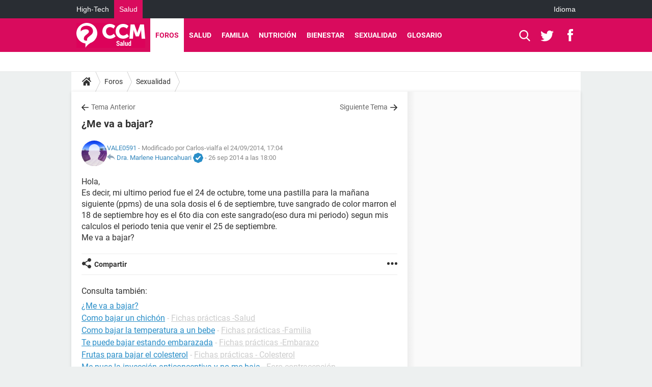

--- FILE ---
content_type: text/html; charset=UTF-8
request_url: https://salud.ccm.net/forum/affich-638513-me-va-a-bajar
body_size: 15933
content:

<!--Akamai-ESI:PAGE:setreftime=1766162904/--><!DOCTYPE html>
<!--[if IE 8 ]> <html lang="es" dir="ltr" class="no-js ie8 lt-ie9 oldie"> <![endif]-->
<!--[if IE 9 ]> <html lang="es" dir="ltr" class="no-js ie9"> <![endif]-->
<!--[if gt IE 9]><!--> <html lang="es" dir="ltr"> <!--<![endif]-->

<head prefix="og: http://ogp.me/ns# fb: http://ogp.me/ns/fb#">
    <meta charset="utf-8">
    <meta http-equiv="X-UA-Compatible" content="IE=edge,chrome=1">
    <meta name="viewport" content="width=device-width, initial-scale=1.0" />

    <style>
        :root {
            --for-color-primary: #D90B5D;
            --for-color-primary--lighten: #f42376;
            --for-color-primary--darken: #c10a53;
        }
    </style>
    
    <title>¿Me va a bajar? - Sexualidad</title>

<script>
    var dataLayer = [{"appConfig":{"subContainers":["GTM-M7SKCCH"]},"tagName1":"post-avec-ds-simili","site":"salud.ccm.net","environnement":"production","pageType/screenType":"classique","sessionType":"nonConnectee","userStatus":"Anonyme","forumTheme":"Sexualidad","QuestionRepondue":"oui","QuestionResolue":"non","NbReponses":1,"idArticle":638513,"idAuthor":7748689,"DateDebutDiscussion":"23-09-2014","level1":"forum","level2":"Sexualidad","application":"forum","pageCategory":"Sujet Forum","theme":"Sexualidad","country":"US","asnum":"16509"}];

            !function(e){"use strict";var t,n,o,r=function(){},s=Object.getOwnPropertyNames(window.console).reduce((function(e,t){return"function"==typeof console[t]&&(e[t]=r),e}),{}),a=function(){return s},i=e.console;if("object"==typeof e.JSON&&"function"==typeof e.JSON.parse&&"object"==typeof e.console&&"function"==typeof Object.keys){var c={available:["others.catch","others.show"],broadcasted:[]},u={available:["others.catch","others.show"]},d=(t=/^\s+(.*)\s+$/g,n=function(e){return Math.pow(9,e)},o=function(e){return parseInt((e.charCodeAt()<<9)%242)},{get:function(e){e=e.replace(t,"$1");for(var r=[0,0,0],s=0,a=0;s<e.length;s++)a=parseInt(s/r.length),r[s%3]+=parseInt(o(e[s])/n(a));for(s=0;s<r.length;s++)r[s]>255&&(r[s]=255);return r},toRGB:function(e){return"rgb("+e.join(",")+")"},visible:function(e){return e[0]>220||e[1]>220||e[2]>220?[0,0,0]:[255,255,255]}});e.getConsole=function(e){if("string"!=typeof e)throw"getConsole need a tag name (string)";var t=e.split(".");if(function(e){var t,n=e.split(".")[0];-1===c.available.indexOf(n)&&(c.available.push(n),(t=document.createEvent("CustomEvent")).initCustomEvent("getConsole.tag.available",0,0,n),document.dispatchEvent(t)),-1===u.available.indexOf(e)&&(u.available.push(e),(t=document.createEvent("CustomEvent")).initCustomEvent("getConsole.fulltag.available",0,0,n),document.dispatchEvent(t))}(e=t[0]),-1!==c.broadcasted.indexOf(e)){var n=function(e){var t=[],n=[];return e.forEach((function(e){t.push("%c "+e.name+" "),n.push("background-color:"+e.bgColor+";color:"+e.color+";border-radius:2px;")})),[t.join("")].concat(n)}(t.map((function(e){var t=d.get(e);return{name:e,color:d.toRGB(d.visible(t)),bgColor:d.toRGB(t)}}))),o=["log","warn","error","info","group","groupCollapsed","groupEnd"].reduce(((e,t)=>(e[t]=n.reduce(((e,t)=>e.bind(window.console,t)),window.console[t]),e)),{});return Object.keys(i).forEach((function(e){void 0===o[e]&&(o[e]=i[e])})),o}return a()},e.getConsole.tags=c,c.broadcasted=function(){try{var e=localStorage.getItem("getConsole");e=null===e?[]:JSON.parse(e)}catch(t){e=[]}return e}(),-1!==c.broadcasted.indexOf("others.catch")&&(e.console=e.getConsole("others.show"))}else e.getConsole=a}(window),logger={_buffer:[],log:function(){"use strict";this._buffer.push(arguments)}},function(e){"use strict";var t={domains:["hpphmfubhnbobhfs","bnb{po.betztufn","beoyt","epvcmfdmjdl","hpphmftzoejdbujpo","wjefptufq","s77ofu","ufbet","vosvmznfejb","tnbsubetfswfs","tljnsftpvsdft","{fcftupg","uumce","hpphmfbqjt","wjefpqmb{b","hpphmfbetfswjdft","fggfdujwfnfbtvsf","pvucsbjo","ubcppmb"],classes:"ufyuBe!BeCpy!qvc`411y361!qvc`411y361n!qvc`839y:1!ufyu.be!ufyuBe!Mjhbuvt!ufyu`be!ufyu`bet!ufyu.bet!ufyu.be.mjolt",event:{category:"pbt`mpbefe",action:"gbjm"}},n=e.getConsole("inObs"),o=0,r={},s=function(e,t){return t=t||1,e.split("").map((function(e){return String.fromCharCode(e.charCodeAt()+t)})).join("")},a=[];e.integrityObserver={state:{net:null,dom:null,perf:null},corrupted:0,listen:function(e){this.corrupted?e(this.state):a.push(e)},sendToListeners:function(){a.forEach(function(e){e(this.state)}.bind(this))},reportCorruption:function(){var e=function(){"undefined"!=typeof ga?ga("send",{hitType:"event",eventCategory:s(t.event.category,-1),eventAction:s(t.event.action,-1),nonInteraction:1}):setTimeout(e,100)};e()},reportListCorruption:function(){var e,t=[];for(e in this.state)this.state[e]&&t.push(e);t.length>0&&((new Image).src="https://lists.ccmbg.com/st?t="+encodeURIComponent(t.join(","))+"&d="+window.location.host.split(/\./).slice(0,-1).join("."))},reportChange:function(){this.sendToListeners(),this.reportCorruption()},init:function(){var e=function(e){return function(t){this.state[e]=t,t&&(!this.corrupted&&this.reportChange(),this.corrupted=1)}.bind(this)};!function(e){if("undefined"!=typeof MutationObserver){var n=document.createElement("div"),o=document.getElementsByTagName("html")[0],r={},a={childList:1,attributes:1,characterData:1,subtree:1},i=0,c=new MutationObserver((function(t){t.forEach((function(t){"style"===t.attributeName&&(c.disconnect(),"none"===t.target.style.display&&!e.called&&(e.called=1)&&e.call(r,1))}))})),u=new MutationObserver((function(t){t.forEach((function(t){try{if("childList"===t.type&&"HTML"===t.target.nodeName&&t.addedNodes.length&&"BODY"===t.addedNodes[0].nodeName&&!i){i=1,t.addedNodes[0].appendChild(n);var o=getComputedStyle(n);if(r=t.addedNodes[0],u.disconnect(),/Trident/.test(navigator.userAgent))return void setTimeout((function(){!e.called&&(e.called=1)&&e.call(r,0)}),50);setTimeout((function(){t.addedNodes[0].removeChild(n)}),60),c.disconnect(),e.call(t.addedNodes[0],"none"===o.getPropertyValue("display")||/url\("about:abp/.test(o.getPropertyValue("-moz-binding")))}}catch(e){}}))}));n.className=s(t.classes,-1),n.style.display="block",u.observe(o,a),c.observe(n,a)}else e.call(0,0)}(e.call(this,"dom")),function(e,a){if("undefined"!=typeof MutationObserver&&void 0!==URL.prototype){var i=document.getElementsByTagName("html")[0],c=0,u=new MutationObserver((function(i){i.forEach((function(i){try{var d,l,f,p="",g=new Date,h=function(){};if("childList"===i.type&&i.addedNodes.length&&void 0!==(d=i.addedNodes[0]).src&&("SCRIPT"===(p=d.nodeName)||"IFRAME"===p)){try{l=new URL(d.src),f=l&&l.host?l.host.split(/\./).slice(-2).shift():null}catch(e){}h=i.addedNodes[0].onerror,i.addedNodes[0].onerror=function(){try{n.warn("Missing script",d.src),!c&&f&&-1!==t.domains.indexOf(s(f))&&(new Date).getTime()-g.getTime()<1500&&(n.warn("Integrity violation on ",d.src," not observing anymore !"),u.disconnect(),c=1,e(1)),"function"==typeof h&&h.apply(this,Array.prototype.slice.call(arguments))}catch(e){}},"function"==typeof performance.getEntriesByType&&o<2&&"SCRIPT"===p&&-1!==t.domains.indexOf(s(f))&&(void 0===r[f]||"hpphmfubhnbobhfs"===s(f))&&(r[f]=1,i.addedNodes[0].addEventListener("load",(function(){-1===performance.getEntriesByType("resource").map((function(e){return e.name})).indexOf(d.src)&&2==++o&&(u.disconnect(),a(1))})))}}catch(e){}}))}));u.observe(i,{childList:1,attributes:1,characterData:1,subtree:1})}else e.call(0,0)}(e.call(this,"net"),e.call(this,"perf")),window.addEventListener("load",function(){this.reportListCorruption()}.bind(this))}},"function"==typeof Object.bind&&e.integrityObserver.init()}(window),function(e,t,n,o){"use strict";void 0===e._gtm&&(e._gtm={events:{on:[],ready:[],readyAll:[],trigger:function(e){this._trigger.push(e)},_trigger:[]},versions:{},onReady:[]}),void 0===e._gtm.versions&&(e._gtm.versions={}),e._gtm.versions.staticheader=1,e._gtm.state="loading";var r=dataLayer[0].appConfig,s=["GTM-N4SNZN"],a=r.subContainers||[],i=e.getConsole("GTM").log,c=function(e){if(void 0!==t.dispatchEvent){var n=null;"function"==typeof Event?n=new Event(e):(n=t.createEvent("Event")).initEvent(e,0,0),t.dispatchEvent(n)}},u=function(){u.state++,u.state===s.length&&(e._gtm.state="loaded",c("gtm.loaded"))},d=function(){e._gtm.state="error",c("gtm.error"),l.clearWorkspacesInfo(this)};u.state=0,s=s.concat(a),i("Loading sub containers:",a);var l={infoKey:"ccm_gtm_workspaces",workspacesInfo:{},fetchWorkspacesInfo:function(){try{this.workspacesInfo=this.getInfoFromQuerystring()||this.getInfoFromCookie()||{}}catch(e){console.error("Cannot get workspaces info.",e)}},parseWorkspacesInfo:function(e){for(var t={},n=e.split("|"),o=0;o<n.length;o++){var r=n[o].split("::");3===r.length&&(t[r[0]]={container:r[0],workspace:r[1],auth:r[2]})}return t},removeInfoFromQuerystring:function(){if(""===e.location.search)return"";for(var t=e.location.search.substring(1).split("&"),n=[],o=0;o<t.length;o++){t[o].split("=")[0]!==this.infoKey&&n.push(t[o])}return"?"+n.join("&")},generatePreviewQuery:function(e){try{var t=this.workspacesInfo[e];return t?(i("["+t.container+'] loading custom workspace "'+t.workspace+'"'),dataLayer[0].appConfig.previewWorkspaces=dataLayer[0].appConfig.previewWorkspaces||[],dataLayer[0].appConfig.previewWorkspaces.push(t),"&gtm_auth="+t.auth+"&gtm_preview="+t.workspace+"&gtm_cookies_win=x"):""}catch(t){return console.error('Cannot generate preview query for container "'+e+'"',t),""}},getInfoFromQuerystring:function(){for(var t=(e.location.search||"").substring(1).split("&"),n=0;n<t.length;n++){var o=t[n].split("=");if(decodeURIComponent(o[0])===this.infoKey)return this.parseWorkspacesInfo(decodeURIComponent(o[1]))}return null},getInfoFromCookie:function(){try{var t=e.document.cookie.match("(^|;) ?"+this.infoKey+"=([^;]*)(;|$)");if(t)return this.parseWorkspacesInfo(decodeURIComponent(t[2]))}catch(e){}return null},clearWorkspacesInfo:function(t){try{var n=t.getAttribute("data-id");if(this.workspacesInfo[n]){i('Cannot load container "'+n+'". Clearing cookie and querystring param...');var o=e.location.hostname.split("."),r=o.length;o=r>2&&"br"===o[r-1]&&"com"===o[r-2]?o.slice(-3).join("."):o.slice(-2).join("."),document.cookie=this.infoKey+"=; domain= "+o+"; path=/; expires=Thu, 01 Jan 1970 00:00:01 GMT;";var s=this.removeInfoFromQuerystring();e.location.search=s}}catch(e){console.error("Cannot clear workspaces info.",e)}}};l.fetchWorkspacesInfo();for(var f=0,p=s.length;f<p;++f){e[o]=e[o]||[],e[o].push({"gtm.start":(new Date).getTime(),event:"gtm.js"});var g=l.generatePreviewQuery(s[f]),h=t.getElementsByTagName(n)[0],m=t.createElement(n);m.async=1,m.onload=u,m.onerror=d,m.setAttribute("data-id",s[f]),m.src="https://www.googletagmanager.com/gtm.js?id="+s[f]+g,h.parentNode.insertBefore(m,h)}}(window,document,"script","dataLayer"),OAS_AD_BUFFER=[],OAS_AD=function(){OAS_AD_BUFFER.push(Array.prototype.slice.call(arguments))},function(e){"use strict";function t(t){t instanceof ErrorEvent&&e._gtm.errors.push({message:t.message,stack:t.error?t.error.stack:void 0,name:t.error?t.error.name:void 0,filename:t.filename,line:t.lineno,column:t.colno})}function n(t){t.reason instanceof Error?e._gtm.errors.push({message:t.reason.message,stack:t.reason.stack,name:t.reason.name,promise:1,filename:t.reason.filename,line:t.reason.lineno,column:t.reason.colno}):e._gtm.errors.push({message:t.reason,promise:1})}e._gtm=e._gtm||{},e._gtm.errors=[],e._gtm.errors.types=[],e._gtm.errors.types.push({type:"error",callback:t}),e.addEventListener("error",t),e._gtm.errors.types.push({type:"unhandledrejection",callback:n}),e.addEventListener("unhandledrejection",n)}(window);    

    dataLayer.push({"event":"app.config","appConfig":{"asl":{"sitepage":"\/forum","keywords":["parallaxeinfeed","sexualidad","forum-638513","forum"]}}});
</script>


    <meta name="description" content="Hola, Es decir, mi ultimo period fue el 24 de octubre, tome una pastilla para la ma&amp;ntilde;ana siguiente (ppms) de una sola dosis el 6 de septiembre, tuve sangrado de color marron  el 18 de septiembre hoy es el 6to dia con este sangrado(eso dura mi..." />
    <meta name="theme-color" content="#d90b5d" />
    <meta name="msapplication-TileColor" content="#d90b5d" />
    <meta name="msapplication-TileImage" content="https://astatic.ccmbg.com/sante-medecine.journaldesfemmes.fr_i18n/_skin/_univers/img/favicon/mstile-144x144.png?2" />
    <meta name="msapplication-config" content="https://astatic.ccmbg.com/sante-medecine.journaldesfemmes.fr_i18n/_skin/_univers/img/favicon/browserconfig.xml" />
    <meta name="twitter:card" content="summary_large_image" />
    <meta name="twitter:title" content="¿Me va a bajar?" />
    <meta name="twitter:image" content="https://astatic.ccmbg.com/sante-medecine.journaldesfemmes.fr_i18n/_skin/_univers/img/favicon/og-image-1200x630.png" />
    <meta name="referrer" content="always" />
    <meta name="googlebot" content="snippet,archive" />
    <meta name="robots" content="index, follow,max-snippet:-1, max-image-preview:large, max-video-preview:15" />
    <meta property="og:title" content="¿Me va a bajar?"/>
    <meta property="og:type" content="website"/>
    <meta property="og:url" content="https://salud.ccm.net/forum/affich-638513-me-va-a-bajar"/>
    <meta property="og:image" content="https://astatic.ccmbg.com/sante-medecine.journaldesfemmes.fr_i18n/_skin/_univers/img/favicon/og-image-1200x630.png"/>
    <meta property="twitter:url" content="https://salud.ccm.net/forum/affich-638513-me-va-a-bajar"/>
    <meta property="og:site_name" content="CCM Salud"/>
    <meta http-equiv="Content-Language" content="es"/>
    <meta property="atm" content="aHR0cHM6Ly9zYWx1ZC5jY20ubmV0L2ZvcnVtL2FmZmljaC02Mzg1MTMtbWUtdmEtYS1iYWphcg==" />
    <link rel="canonical" href="https://salud.ccm.net/forum/affich-638513-me-va-a-bajar" />
    
    <link rel="icon" href="https://astatic.ccmbg.com/sante-medecine.journaldesfemmes.fr_i18n/_skin/_univers/img/favicon/favicon-32x32.png?2" sizes="32x32" type="image/png" />
    <link rel="icon" href="https://astatic.ccmbg.com/sante-medecine.journaldesfemmes.fr_i18n/_skin/_univers/img/favicon/favicon-16x16.png?2" sizes="16x16" type="image/png" />
    <link rel="icon" href="https://astatic.ccmbg.com/sante-medecine.journaldesfemmes.fr_i18n/_skin/_univers/img/favicon/android-chrome-192x192.png?2" sizes="192x192" type="image/png" />
    <link rel="apple-touch-icon" href="https://astatic.ccmbg.com/sante-medecine.journaldesfemmes.fr_i18n/_skin/_univers/img/favicon/apple-touch-icon-57x57.png?2" sizes="57x57" />
    <link rel="apple-touch-icon" href="https://astatic.ccmbg.com/sante-medecine.journaldesfemmes.fr_i18n/_skin/_univers/img/favicon/apple-touch-icon-60x60.png?2" sizes="60x60" />
    <link rel="apple-touch-icon" href="https://astatic.ccmbg.com/sante-medecine.journaldesfemmes.fr_i18n/_skin/_univers/img/favicon/apple-touch-icon-72x72.png?2" sizes="72x72" />
    <link rel="apple-touch-icon" href="https://astatic.ccmbg.com/sante-medecine.journaldesfemmes.fr_i18n/_skin/_univers/img/favicon/apple-touch-icon-76x76.png?2" sizes="76x76" />
    <link rel="apple-touch-icon" href="https://astatic.ccmbg.com/sante-medecine.journaldesfemmes.fr_i18n/_skin/_univers/img/favicon/apple-touch-icon-114x114.png?2" sizes="114x114" />
    <link rel="apple-touch-icon" href="https://astatic.ccmbg.com/sante-medecine.journaldesfemmes.fr_i18n/_skin/_univers/img/favicon/apple-touch-icon-120x120.png?2" sizes="120x120" />
    <link rel="apple-touch-icon" href="https://astatic.ccmbg.com/sante-medecine.journaldesfemmes.fr_i18n/_skin/_univers/img/favicon/apple-touch-icon-144x144.png?2" sizes="144x144" />
    <link rel="apple-touch-icon" href="https://astatic.ccmbg.com/sante-medecine.journaldesfemmes.fr_i18n/_skin/_univers/img/favicon/apple-touch-icon-152x152.png?2" sizes="152x152" />
    <link rel="apple-touch-icon" href="https://astatic.ccmbg.com/sante-medecine.journaldesfemmes.fr_i18n/_skin/_univers/img/favicon/apple-touch-icon-180x180.png?2" sizes="180x180" />
    <link rel="preload" href="https://astatic.ccmbg.com/ccmcms_commentcamarche/dist/external/fonts/Roboto-Gfonts-Regular.woff2" crossorigin as="font" />
    <link rel="preload" href="https://astatic.ccmbg.com/ccmcms_commentcamarche/dist/external/fonts/Roboto-Gfonts-Bold.woff2" crossorigin as="font" />
        <link rel="manifest" href="https://astatic.ccmbg.com/sante-medecine.journaldesfemmes.fr_i18n/_skin/_univers/img/favicon/manifest.json"  />
    <link rel="mask-icon" href="https://astatic.ccmbg.com/sante-medecine.journaldesfemmes.fr_i18n/_skin/_univers/img/favicon/safari-pinned-tab.svg?2" color="#d90b5d" />
    
<link rel="stylesheet" media="all" href="https://astatic.ccmbg.com/www.commentcamarche.net_i18n/dist/app/css/chunks/site_sante_inter.5a1b3163ca64f1bacdc7.css" /><link rel="stylesheet" media="all" href="https://astatic.ccmbg.com/www.commentcamarche.net_i18n/dist/app/css/chunks/skin_forum.ca3f284e66398a9dd082.css" />

<script type="application/ld+json">{"@context":"https://schema.org","@type":"WebPage","breadcrumb":{"@type":"BreadcrumbList","itemListElement":[{"@type":"ListItem","position":1,"name":"Inicio","item":"https://salud.ccm.net/"},{"@type":"ListItem","position":2,"name":"Foros","item":"https://salud.ccm.net/forum/"},{"@type":"ListItem","position":3,"name":"Sexualidad","item":"https://salud.ccm.net/forum/sexualidad-11"}]},"name":"¿Me va a bajar? - Sexualidad","url":"https://salud.ccm.net/forum/affich-638513-me-va-a-bajar"}</script>
    </head>

<body class="flex-layout ntw_ccmms">
    <div class="jOverlay overlay"></div>
    <a name="top"></a>
    
    <div id="ctn_x02"><div id="ba_x02" class="ba x02"><script>OAS_AD("x02");</script></div></div>
    <div id="tt" style="display:none">
        <div id="tttop"></div>
        <div id="ttcont"></div>
        <div id="ttbot"></div>
    </div>
    <span class="tooltips" style="display:none" id="ntt"><span id="nttcont"></span><span class="arrowDown"></span></span>

    <div id="oasLayout" class="layout--flexbox">

        <img src="https://akm-static.ccmbg.com/a/aHR0cDovL3NhbHVkLmNjbS5uZXQvZm9ydW0vYWZmaWNoLTYzODUxMy1tZS12YS1hLWJhamFy/alpha.png" style="position: absolute;"><header class="ccm_header--rwd jHeader" data-cookie-prefix="">
    <div class="ccm_header__top">
      <div class="layout">
        <span data-target="jMenuBox" class="jDropBtn jDropMenuBtn ccm_header__click_trigger">
          <span>Menu</span>
          <svg viewBox="0 0 440.307 440.307" class="svg_icon svg_icon--cross">
              <g fill="#fff" class="svg_icon_g">
                  <polygon points="440.307,58.583 381.723,0 220.153,161.57 58.584,0 0,58.583 161.569,220.153 0,381.723 58.584,440.307    220.153,278.736 381.723,440.307 440.307,381.723 278.736,220.153"/>
              </g>
          </svg>
        </span>
          <a href="https://salud.ccm.net/" class="app_logo">
              <img width="113" height="41" class="ccmcss_rwd_header__logo" src="https://astatic.ccmbg.com/www.commentcamarche.net_i18n/_skin/assets/img/logos/ms--es.svg" alt="CCM Salud">
          </a>
          <nav id="jMainNav" class="ccm_header__nav jDropBox jMenuBox" role="navigation">
            <ul id="mmenu_ul_id">
                <li class="ccm_ico_home">
                <a href="https://salud.ccm.net/">
                    <span>Inicio</span>
                </a>
                <div class="ccm_submenu">
                                    </div>
            </li>
                    <li class="selected current">
                <a href="/forum/">Foros</a>
                            </li>
                        <li>
                <a href="/faq/salud-5">Salud</a>
                            </li>
                        <li>
                <a href="/faq/bebe-14">Familia</a>
                            </li>
                        <li>
                <a href="/faq/nutricion-22">Nutrici&oacute;n</a>
                            </li>
                        <li>
                <a href="/faq/deporte-y-salud-29">Bienestar</a>
                            </li>
                        <li>
                <a href="/faq/sexologia-11">Sexualidad</a>
                            </li>
                        <li>
                <a href="/faq/fichas-de-salud-47">Glosario</a>
                            </li>
            </ul>
              <p>
                <a href="https://salud.ccm.net/forum/new" class="ico--new btn--size-xl btn--size-full btn--bg-channel" id="create_new_question">Haz una pregunta</a>
              </p>
          </nav>
          <div class="ccm_header__right">
            <ul>
                <li class="ccm_header__btn_search">
                  <a href="javascript:void(0)" data-target="jSearchBox" class="jDropBtn">
                    <svg viewBox="-281 404.9 32 32" class="svg_icon svg_icon--search"><path class="svg_icon_g" d="M-280 432.1c-1.2 1.1-1.3 2.9-.2 4s2.9 1 4-.2l6.4-7.6c.7-.8 1-1.6 1-2.3 2.1 1.8 4.8 2.9 7.8 2.9 6.6 0 12-5.4 12-12s-5.4-12-12-12-12 5.4-12 12c0 3 1.1 5.7 2.9 7.8-.7 0-1.5.3-2.3 1l-7.6 6.4zm11-15.2c0-4.4 3.6-8 8-8s8 3.6 8 8-3.6 8-8 8-8-3.6-8-8z"></path></svg>
                  </a>
                </li>
            </ul>
        </div>
      </div>

    </div>

    <div class="ccm_header__search jDropBox jSearchBox">
        <form action="https://salud.ccm.net/search/index" method="get" id="jContentSearchForm" role="search">
            <fieldset>
                <legend>Buscar</legend>
                <input placeholder="Buscar" name="q" value="" type="search">
                <button type="submit" class="ccm_ico--search"></button>
            </fieldset>
        </form>
        <div class="jDropBoxOverlay ccm_header__overlay"></div>
    </div>

    <div class="ccm_header__login jDropBox jLoginBox">
    <div class="ccm_header__overlay jDropBoxOverlay"></div>
  </div>
</header>

<header role="banner" class="ccm_header ccm_header--new">
    <div class="ccm_top_bar">
    <div class="layout">
                    <div role="main" class="layout_main">
                <ul class="ccmNetwork">
                                    <li>
                        <a href="https://es.ccm.net">
                            High-Tech                        </a>
                    </li>
                                        <li class="selected">
                        <a href="/">
                            Salud                        </a>
                    </li>
                                    </ul>
            </div>
                    <div class="layout_right"><ul class="ccm_top_nav">
    <li id="language" class="ccm_usermenu_language">
        <a href="javascript:void(0);" class="ccm_usermenu_language__btn">Idioma</a>

        <div class="ccm_box_hover">
            <ul>
                                    <li>
                        <a href="https://salud.ccm.net"
                           lang="es">Español</a>
                    </li>
                                    <li>
                        <a href="https://saude.ccm.net"
                           lang="pt">Português</a>
                    </li>
                                    <li>
                        <a href="https://magazinedelledonne.it"
                           lang="it">Italiano</a>
                    </li>
                            </ul>
        </div>
    </li>
</ul>
</div>
    </div>
</div>
    <div class="ccm_middle_bar">
        <div class="layout">
            <div class="ccm_logo_ccm">
                <a href="https://salud.ccm.net/" title="CCM Salud">
                    <img width="113" height="41"
                         src="https://astatic.ccmbg.com/www.commentcamarche.net_i18n/_skin/assets/img/logos/ms--es.svg"
                         alt="CCM Salud"
                    />
                </a>
            </div>
            <div class="ccm_social_header">
                <a id="jSearchBt" href="javascript:void(0)" class="ccm_ico--search"></a>

                                     <a href="https://twitter.com/ccmsalud" target="_blank" rel="noopener noreferrer" class="ccm_ico--twitter ccm_social_header__tw">
                         <img src="https://astatic.ccmbg.com/www.commentcamarche.net_i18n/_skin/_common/img/shim.gif"
                              alt="CCM Salud / Twitter"
                              title="CCM Salud / Twitter"
                              width="1"
                              height="1" />
                     </a>
                
                                    <a href="https://www.facebook.com/CCM.Salud" target="_blank" rel="noopener noreferrer" class="ccm_ico--facebook ccm_social_header__fb">
                        <img src="https://astatic.ccmbg.com/www.commentcamarche.net_i18n/_skin/_common/img/shim.gif"
                             alt="CCM Salud / Facebook"
                             title="CCM Salud / Facebook"
                             width="1"
                             height="1" />
                    </a>
                
                
                
                <div id="jSearchForm" class="ccm_header_form">
                     <form action="https://salud.ccm.net/search/index"
                           method="get" class="headerFooter" data-inputupdate="true">
                         <fieldset>
                             <legend>Buscar</legend>
                             <input type="text"
                                    placeholder="Buscar"
                                    class="ccm_search"
                                    name="q"
                                    id="searchform_input"
                                                              >
                             <input type="hidden" value="0" name="already_focused" id="searchform_focused">
                             <input type="submit" value="OK" class="ccm_submit">
                         </fieldset>
                     </form>
                </div><!-- /ccm_header_form -->
            </div>
            <nav id="ccm_nav" role="navigation">
               <div id="ccm_scroller">
                   <div class="layout_ct">

                       <ul id="mmenu_ul_id">
        <li class="ccm_ico_home">
        <a href="https://salud.ccm.net/">
            <span>Inicio</span>
        </a>
        <div class="ccm_submenu">
                    </div>
    </li>
        <li class="selected current">
        <a href="/forum/">Foros        </a>
            </li>
            <li>
        <a href="/faq/salud-5">Salud        </a>
            </li>
            <li>
        <a href="/faq/bebe-14">Familia        </a>
            </li>
            <li>
        <a href="/faq/nutricion-22">Nutrici&oacute;n        </a>
            </li>
            <li>
        <a href="/faq/deporte-y-salud-29">Bienestar        </a>
            </li>
            <li>
        <a href="/faq/sexologia-11">Sexualidad        </a>
            </li>
            <li>
        <a href="/faq/fichas-de-salud-47">Glosario        </a>
            </li>
        </ul>
                    </div>
               </div>
                          </nav>
       </div>
   </div><!-- /ccm_middle_bar -->
</header>


        
                    <div class="app_layout_header">
                <div class="ccmcss_oas_top" data-adstrad="Publicidad">
                    
    <div id="ctn_top"><div id="ba_top" class="ba top"><script>OAS_AD("Top");</script></div></div>
                </div>

            </div>
        
        <div class="app_layout">

            <section class="app_layout_top">
    <div class="forum_breadcrumb__wrapper" id="jBreadcrumb">
    
    <nav class="cp_breadcrumb">
        <ul class="cp_breadcrumb__list">
                            <li class="cp_breadcrumb__item cp_breadcrumb__item--home">
                                <a href="https://salud.ccm.net/"
                >
                <svg xmlns="http://www.w3.org/2000/svg" viewBox="0 0 18 16" width="18" height="16" class="cp_breadcrumb__ico--home"><path fill="currentColor" d="M8.934 4.398 2.812 9.77a.163.163 0 0 1-.006.034.165.165 0 0 0-.005.034v5.439a.72.72 0 0 0 .202.51.637.637 0 0 0 .48.215H7.57v-4.35h2.726V16h4.089a.636.636 0 0 0 .479-.215.72.72 0 0 0 .202-.51V9.837a.168.168 0 0 0-.01-.068L8.934 4.4Z"/><path fill="currentColor" d="M17.876 7.402 15.43 5.247V.415a.381.381 0 0 0-.1-.273.337.337 0 0 0-.257-.106H12.93a.338.338 0 0 0-.257.106.382.382 0 0 0-.1.273v2.309L9.849.308A1.256 1.256 0 0 0 9 0c-.327 0-.61.103-.848.308L.124 7.402a.351.351 0 0 0-.123.255.4.4 0 0 0 .078.278l.693.876c.06.071.137.115.234.13.09.009.179-.02.268-.082L9 2.025l7.726 6.834c.06.055.138.082.235.082h.033a.375.375 0 0 0 .235-.13l.692-.876a.4.4 0 0 0 .078-.279.352.352 0 0 0-.123-.254Z"/></svg>
                </a>
    
                </li>
                            <li class="cp_breadcrumb__item">
                                <a href="https://salud.ccm.net/forum/"
                >
                Foros
                </a>
    
                </li>
                            <li class="cp_breadcrumb__item">
                                <a href="https://salud.ccm.net/forum/sexualidad-11"
                >
                Sexualidad
                </a>
    
                </li>
                    </ul>
    </nav>

    </div>
</section>
                        
            <div class="app_layout_ct">
                <div class="app_layout_ct__1">
                                        <div class="app_layout_ct__2">
                                                <div role="main" class="app_layout_main">
                            <div id="InfMsgDiv">
    </div>
<div id="ctn_638513">

    <div class=" jStickyHeightContent">
    
    <div id="content_ctn" class="ccm_forum_ctn">
    <div id="topic_question" class="for_topic_wrapper">
                <div class="for_topic" id="quesfullctn">
            <div class="topic_nav">
            <a href="/forum/affich-638512-habra-embarazo" class="topic_nav__prev ico--prev" title="habrá embarazo">Tema Anterior</a>
                <a href="/forum/affich-638520-por-favor-nocesito-una-respuesta" class="topic_nav__next ico--next" title="por favor nocesito una respuesta">Siguiente Tema</a>
    </div>    <header class="for_topic__title " id="question">
        <script type="application/ld+json">{"@context":"https:\/\/schema.org","@type":"QAPage","url":"https:\/\/salud.ccm.net\/forum\/affich-638513-me-va-a-bajar","mainEntity":{"@type":"Question","author":{"@type":"Person","name":"VALE0591","url":"https:\/\/salud.ccm.net\/profile\/user\/VALE0591"},"name":"¿Me va a bajar? ","text":"Hola, \r\nEs decir, mi ultimo period fue el 24 de octubre, tome una pastilla para la mañana siguiente (ppms) de una sola dosis el 6 de septiembre, tuve sangrado de color marron  el 18 de septiembre hoy es el 6to dia con este sangrado(eso dura mi periodo) segun mis calculos el periodo tenia que venir el 25 de septiembre.\r\nMe va a bajar?","upvoteCount":0,"dateCreated":"2014-09-23T20:27:15+02:00","answerCount":1,"suggestedAnswer":[{"@type":"Answer","author":{"@type":"Person","name":"marlene-ines","url":"https:\/\/salud.ccm.net\/profile\/user\/marlene-ines"},"dateCreated":"2014-09-26T18:00:59+02:00","text":"Nadie puede saber esto, menos ahora que has tomado el postday y has creado irregularidad.","url":"https:\/\/salud.ccm.net\/forum\/affich-638513-me-va-a-bajar#1","upvoteCount":0}]}}</script>        <a name="0"></a>
        <a name="p638513"></a>

        <h1 id="qtitle" >¿Me va a bajar?</h1>

        <div class="topic_tags">

            <ul class="topic_tags__list">
                    </ul>
    
    </div>        <div class="for_topic__infos">
                <span class="for_actions">
            </span>
    <div class="forum_avatar_placeholder">    
    <figure class="ccm_avatar_anon_18 ccm_avatar_figure">
            </figure>
    </div>
            <div class="for_datas">
                    
<span class="ccm_member">
        
            <span class=" generated-token jTokenGenerator" data-token="L3Byb2ZpbGUvdXNlci9WQUxFMDU5MQ==" >        VALE0591
    </span>
        <span class="ccm_member__tooltips">
                    <span class="ccm_member__attr">Mensajes enviados</span>
            <span class="ccm_member__value">
                
            <span class=" generated-token jTokenGenerator" data-token="L2ZvcnVtL3MvbS9WQUxFMDU5MQ==" >3</span>
                </span>
                            <span class="ccm_member__attr">Fecha de inscripción</span>
            <span class="ccm_member__value">viernes, 19 de septiembre de 2014</span>
                            <span class="ccm_member__attr">Estatus</span>
            <span class="ccm_member__value">Miembro</span>
                            <span class="ccm_member__attr">Última intervención</span>
            <span class="ccm_member__value">martes, 23 de septiembre de 2014</span>
            </span>
</span>
                -
                            Modificado por Carlos-vialfa el 24/09/2014, 17:04
                        <br>
                    <span class="ccm_ico--reply" title="&Uacute;ltima respuesta: "></span>
                            
<span class="ccm_member">
        
            <span class=" generated-token jTokenGenerator" data-token="L3Byb2ZpbGUvdXNlci9tYXJsZW5lLWluZXM=" >        Dra. Marlene Huancahuari
    </span>
        <span class="ccm_member__tooltips">
                    <span class="ccm_member__attr">Mensajes enviados</span>
            <span class="ccm_member__value">
                
            <span class=" generated-token jTokenGenerator" data-token="L2ZvcnVtL3MvbS9tYXJsZW5lLWluZXM=" >111629</span>
                </span>
                            <span class="ccm_member__attr">Fecha de inscripción</span>
            <span class="ccm_member__value">miércoles,  3 de agosto de 2011</span>
                            <span class="ccm_member__attr">Estatus</span>
            <span class="ccm_member__value">Miembro</span>
                            <span class="ccm_member__attr">Última intervención</span>
            <span class="ccm_member__value">lunes, 25 de noviembre de 2019</span>
            </span>
</span>
        <a href="/contents/1716-como-tener-una-cuenta-verificada-en-ccm" class="ico--expeert" title="Experto verificado"></a>
                    -
                    <a href="/forum/affich-638513-me-va-a-bajar#1" class="for_datas__time">26 sep 2014 a las 18:00</a>
                                </div>
        </div>
    </header>
        <div class="jQdispctn for_topic__question typo_content"  style="max-height:245px;overflow:hidden">
        Hola, 
<br />Es decir, mi ultimo period fue el 24 de octubre, tome una pastilla para la mañana siguiente (ppms) de una sola dosis el 6 de septiembre, tuve sangrado de color marron  el 18 de septiembre hoy es el 6to dia con este sangrado(eso dura mi periodo) segun mis calculos el periodo tenia que venir el 25 de septiembre.
<br />Me va a bajar?            <div style="display: none" class="jQShowMoreWrapper for_topic__question__more">
                <button class="ico--chevron-down btn--border jQShowMoreBtn">
                    Ver más                </button>
            </div>
                </div>
    <footer class="for_buttons_bar jFooterButtonBar jBreakingNewsTriggerDisplay">
        


<div class="dropdown dropdown--share">
    <button type="button"
            class="ico--share dropdown__btn btn jNoNativeShareFunction"
            data-url="https://salud.ccm.net/forum/affich-638513-me-va-a-bajar"
            data-title="¿Me va a bajar?"
            data-text="¿Me va a bajar?"
    >Compartir</button>

    <!-- desktop -->
    <ul role="menu" class="dropdown__menu jDropDownSharing" style="display:none;">
        <li>
            <a class="ico--x-twitter" target="_blank"
                href="https://twitter.com/share?url=https://salud.ccm.net/forum/affich-638513-me-va-a-bajar"
                data-ga-event-click-category="Forum"
                data-ga-event-click-action="Share"
                data-ga-event-click-value="638513"
                data-ga-event-click-label="Twitter">
            </a>
        </li>
        <li>
            <a class="ico--facebook" target="_blank"
                href="https://www.facebook.com/sharer.php?u=https://salud.ccm.net/forum/affich-638513-me-va-a-bajar"
                data-ga-event-click-category="Forum"
                data-ga-event-click-action="Share"
                data-ga-event-click-value="638513"
                data-ga-event-click-label="Facebook">
            </a>
        </li>
        <li>
            <a class="ico--mail"
                href="mailto:?subject=%C2%BFMe%20va%20a%20bajar%3F&body=https%3A%2F%2Fsalud.ccm.net%2Fforum%2Faffich-638513-me-va-a-bajar"
                data-ga-event-click-category="Forum"
                data-ga-event-click-action="Share"
                data-ga-event-click-value="638513"
                data-ga-event-click-label="Mail">
            </a>
        </li>
        <li class="copy-link">
            <button
                class="ico--copy-link copy-link__label jCopyLinkCheckbox"
                data-link="https://salud.ccm.net/forum/affich-638513-me-va-a-bajar"
                data-shared-label="¡Copiado!"
                data-ga-event-click-category="Forum"
                data-ga-event-click-action="Share"
                data-ga-event-click-value="638513"
                data-ga-event-click-label="Copy">Copiar
            </button>
        </li>
    </ul>
</div>
            <div class="dropdown">
                <button type="button" class="ico--more dropdown__btn btn jDropDownContainer"
                        data-ga-event-click-category="Forum"
                        data-ga-event-click-action="Click"
                        data-ga-event-click-label="Click_3marks"></button>
                <ul role="menu" class="dropdown__menu jDropDownElement" style="display: none;">
                    <li><button 
                    data-ga-event-click-category="Forum" 
                    data-ga-event-click-action="Click" 
                    data-ga-event-click-label="Click_signal"
                    title="Denunciar" data-msgid="638513" class="ico--warning btn jOpenSignalPopup">Denunciar</button></li>                </ul>
            </div>
            </footer>
    <div id="jTopicMobileActionBarOffsetStart"></div>
    <aside class="topic_mobile-action-bar" id="jTopicMobileActionBar">
        


<div class="dropdown dropdown--share">
    <button type="button"
            class="ico--share dropdown__btn button--empty jNoNativeShareFunction"
            data-url="https://salud.ccm.net/forum/affich-638513-me-va-a-bajar"
            data-title="¿Me va a bajar?"
            data-text="¿Me va a bajar?"
    >Compartir</button>

    <!-- desktop -->
    <ul role="menu" class="dropdown__menu jDropDownSharing" style="display:none;">
        <li>
            <a class="ico--x-twitter" target="_blank"
                href="https://twitter.com/share?url=https://salud.ccm.net/forum/affich-638513-me-va-a-bajar"
                data-ga-event-click-category="Forum"
                data-ga-event-click-action="Share"
                data-ga-event-click-value="638513"
                data-ga-event-click-label="Twitter">
            </a>
        </li>
        <li>
            <a class="ico--facebook" target="_blank"
                href="https://www.facebook.com/sharer.php?u=https://salud.ccm.net/forum/affich-638513-me-va-a-bajar"
                data-ga-event-click-category="Forum"
                data-ga-event-click-action="Share"
                data-ga-event-click-value="638513"
                data-ga-event-click-label="Facebook">
            </a>
        </li>
        <li>
            <a class="ico--mail"
                href="mailto:?subject=%C2%BFMe%20va%20a%20bajar%3F&body=https%3A%2F%2Fsalud.ccm.net%2Fforum%2Faffich-638513-me-va-a-bajar"
                data-ga-event-click-category="Forum"
                data-ga-event-click-action="Share"
                data-ga-event-click-value="638513"
                data-ga-event-click-label="Mail">
            </a>
        </li>
        <li class="copy-link">
            <button
                class="ico--copy-link copy-link__label jCopyLinkCheckbox"
                data-link="https://salud.ccm.net/forum/affich-638513-me-va-a-bajar"
                data-shared-label="¡Copiado!"
                data-ga-event-click-category="Forum"
                data-ga-event-click-action="Share"
                data-ga-event-click-value="638513"
                data-ga-event-click-label="Copy">Copiar
            </button>
        </li>
    </ul>
</div>
    </aside>
            </div>
            </div>
    <div id="simili" class="simili_wrapper">
    <a name="simili"></a>
    <div class="hidelast">
        <span class="simili_wrapper__title">Consulta también: </span>        <ul>
            <li>
                    
            <span class="similiSearch ftBlue ftUnderline generated-token jTokenGenerator" data-token="aHR0cHM6Ly9zYWx1ZC5jY20ubmV0L3MvJTI1QzIlMjVCRk1lK3ZhK2ErYmFqYXIlMjUzRj9xbGMjaz1iYjRjNWY1NTI1NzQ1MjA0YzliYmFiNGVjYWI2NGI5OA==" >&iquest;Me va a bajar?</span>
    
                            </li>
                            <li>
                       
            <a class="ftUnderline ftBlue" href="https://salud.ccm.net/faq/32600-como-quitar-chichones" >Como bajar un chich&oacute;n</a>
                        <span class="ftGrey3 simili_section"> - <a href="https://salud.ccm.net/faq/salud-5">Fichas prácticas -Salud</a> </span>
                </li>
                               <li>
                       
            <a class="ftUnderline ftBlue" href="https://salud.ccm.net/faq/33443-como-bajar-la-fiebre-a-un-bebe" >Como bajar la temperatura a un bebe</a>
                        <span class="ftGrey3 simili_section"> - <a href="https://salud.ccm.net/faq/familia-14">Fichas prácticas -Familia</a> </span>
                </li>
                               <li>
                       
            <a class="ftUnderline ftBlue" href="https://salud.ccm.net/faq/28425-me-puede-venir-la-regla-estando-embarazada" >Te puede bajar estando embarazada</a>
                        <span class="ftGrey3 simili_section"> - <a href="https://salud.ccm.net/faq/embarazo-9">Fichas prácticas -Embarazo</a> </span>
                </li>
                               <li>
                       
            <a class="ftUnderline ftBlue" href="https://salud.ccm.net/contents/156-fruta-para-bajar-el-colesterol" >Frutas para bajar el colesterol</a>
                        <span class="ftGrey3 simili_section"> - <a href="https://salud.ccm.net/contents/colesterol-3248047590">Fichas prácticas - Colesterol</a> </span>
                </li>
                               <li>
                       
            <a class="ftUnderline ftBlue" href="https://salud.ccm.net/forum/affich-83953-me-puse-la-inyeccion-anticonceptiva-y-no-me-baja" >Me puse la inyecci&oacute;n anticonceptiva y no me baja</a>
                        <span class="ftGrey3 simili_section"> - <a href="https://salud.ccm.net/forum/contracepcion-17">Foro contracepci&oacute;n</a> </span>
                </li>
                       </ul>
    </div>
</div>

    <div id="ctn_infeed"><div id="ba_infeed" class="ba infeed"><script>OAS_AD("Infeed");</script></div></div>
        <a name="replieslist" class="jAddReplies"></a>
        <header class="for_answer_header">
                <h2>1 respuesta</h2>
        </header>
        
    <div id="answers" class="for_answer " >

            <div class="for_answer__item " id="a640211"
        >
        <a name="p640211"></a>
        <a name="1"></a>
        <div class="for_answer__navigation">
                        <a href="#1" class="jGoAnchor" title="Mensaje actuel">Respuesta 1 / 1</a>
        </div>

        
                        <a name="dernier"></a>
                    <div id="d640211" class="for_answer__item__ct">
                <header>
        <div class="for_actions">
                    </div>
        
            <span class=" generated-token jTokenGenerator" data-token="L3Byb2ZpbGUvdXNlci9tYXJsZW5lLWluZXM=" ><div class="forum_avatar_placeholder">    
    <figure class="ccm_avatar_figure">
                <img src="https://img-17.ccm2.net/DebLLMS5_ARaPhhDPZvhs3BHcr4=/100x100/617c1d743267482faf36057f5e091104/auth-avatar/5bd17c3ace298" class="jAvatarImage" alt="">
            </figure>
    </div>
</span>
            <div class="for_datas">
                    
<span class="ccm_member">
        
            <span class=" generated-token jTokenGenerator" data-token="L3Byb2ZpbGUvdXNlci9tYXJsZW5lLWluZXM=" >        Dra. Marlene Huancahuari
    </span>
        <span class="ccm_member__tooltips">
                    <span class="ccm_member__attr">Mensajes enviados</span>
            <span class="ccm_member__value">
                
            <span class=" generated-token jTokenGenerator" data-token="L2ZvcnVtL3MvbS9tYXJsZW5lLWluZXM=" >111629</span>
                </span>
                            <span class="ccm_member__attr">Fecha de inscripción</span>
            <span class="ccm_member__value">miércoles,  3 de agosto de 2011</span>
                            <span class="ccm_member__attr">Estatus</span>
            <span class="ccm_member__value">Miembro</span>
                            <span class="ccm_member__attr">Última intervención</span>
            <span class="ccm_member__value">lunes, 25 de noviembre de 2019</span>
            </span>
</span>
        <a href="/contents/1716-como-tener-una-cuenta-verificada-en-ccm" class="ico--expeert" title="Experto verificado"></a>
            
            <span class=" generated-token jTokenGenerator" data-token="L3Byb2ZpbGUvdXNlci9tYXJsZW5lLWluZXM/dGFiPXRoYW5rcw==" >        <span class="thanks_tag" title="29005 usuarios han votado por una respuesta de Dra. Marlene Huancahuari">29.005</span>
    </span>
    
                    <br>
                    <a href="https://salud.ccm.net/forum/affich-638513-me-va-a-bajar#1" class="for_datas__time">26 sep 2014 a las 18:00</a>
                        </div>
    </header>

    <div class="for_answer__content" >
                        <span class="typo_content">

                    Nadie puede saber esto, menos ahora que has tomado el postday y has creado irregularidad.
                </span>
                </div>
            </div>
                <div class="for_answer__comments" id="comments_640211">
                    </div>
        <div class="jReplyContainer dontPrint">
    <form action="" method="post">
        <fieldset>
            <input type="hidden" actid="shcmtfrm" />
        </fieldset>
    </form>
    <div id="g640211" class="jForumEditor" style="display:none;"></div>
</div>    </div>
        </div>
    <footer class="for_buttons_bar for_buttons_bar--footer jReplyDisplayBtnBar">
    
    
</footer>

<div class="for_similar_themes">
    <h3 class="for_similar_themes__title">Discusiones similares</h3>
                                                    <div class="for_similar_themes__item">
                <a
                    href="https://salud.ccm.net/forum/affich-1557896-me-inyecte-nomestrol-y-no-me-ha-bajado-la-regla"
                    data-ga-event-click-category="Forum"
                    data-ga-event-click-action="Click"
                    data-ga-event-click-label="Click_Display_topic_same_theme_simili"
                                                                                                        title="Nomestrol para bajar la regla"
                                                                                                                                                                                                                                                                                                        >
                    <span class="for_similar_themes__subtitle">Me inyecte nomestrol y no me ha bajado la regla</span>
                    <header class="for_similar_themes__header">
                        <div class="forum_avatar_placeholder">    
    <figure class="ccm_avatar_anon_13 ccm_avatar_figure">
            </figure>
    </div>

                        <div class="for_datas">
                                                                                    <span>Annabel</span> - <time>16 mar 2019 a las 01:10</time> <br>
                            <span class="ccm_ico--reply"></span>
                                                                                    <span>Jennifer</span> - <time>14 feb 2023 a las 11:15</time>
                        </div>
                    </header>
                    <p class="jInsertTopic for_similar_themes__content" id="1557896"></p>
                    <footer class="for_similar_themes__footer">
                        <span class="for_similar_themes__link">8 respuestas</span>
                    </footer>
                </a>
            </div>
                                                        <div class="for_similar_themes__item">
                <a
                    href="https://salud.ccm.net/forum/affich-1250488-como-puedo-bajar-mi-estatura"
                    data-ga-event-click-category="Forum"
                    data-ga-event-click-action="Click"
                    data-ga-event-click-label="Click_Display_topic_same_theme_simili"
                                                                                                                                                            title="Como bajar de estatura"
                                                                                                                                                                                                                                                    >
                    <span class="for_similar_themes__subtitle">Cómo puedo bajar mi estatura</span>
                    <header class="for_similar_themes__header">
                        <div class="forum_avatar_placeholder">    
    <figure class="ccm_avatar_anon_20 ccm_avatar_figure">
            </figure>
    </div>

                        <div class="for_datas">
                                                                                    <span>Valent12</span> - <time>30 mar 2017 a las 03:14</time> <br>
                            <span class="ccm_ico--reply"></span>
                                                                                    <span>Edgar</span> - <time>25 sep 2022 a las 05:18</time>
                        </div>
                    </header>
                    <p class="jInsertTopic for_similar_themes__content" id="1250488"></p>
                    <footer class="for_similar_themes__footer">
                        <span class="for_similar_themes__link">280 respuestas</span>
                    </footer>
                </a>
            </div>
                                                        <div class="for_similar_themes__item">
                <a
                    href="https://salud.ccm.net/forum/affich-1823016-me-inyecte-nomestrol-y-me-bajo-el-mismo-dia"
                    data-ga-event-click-category="Forum"
                    data-ga-event-click-action="Click"
                    data-ga-event-click-label="Click_Display_topic_same_theme_simili"
                                                                                                                                                                                                                title="Me inyecte nomestrol y me bajo el mismo dia"
                                                                                                                                                                                                >
                    <span class="for_similar_themes__subtitle">Me inyecte nomestrol y me bajo el mismo dia</span>
                    <header class="for_similar_themes__header">
                        <div class="forum_avatar_placeholder">    
    <figure class="ccm_avatar_anon_1 ccm_avatar_figure">
            </figure>
    </div>

                        <div class="for_datas">
                                                                                    <span>vcanasb</span> - <time>17 oct 2023 a las 06:00</time> <br>
                            <span class="ccm_ico--reply"></span>
                                                                                    <span>vcanasb</span> - <time>17 oct 2023 a las 06:00</time>
                        </div>
                    </header>
                    <p class="jInsertTopic for_similar_themes__content" id="1823016"></p>
                    <footer class="for_similar_themes__footer">
                        <span class="for_similar_themes__link">0 respuestas</span>
                    </footer>
                </a>
            </div>
                                                        <div class="for_similar_themes__item">
                <a
                    href="https://salud.ccm.net/forum/affich-219963-inyeccion-para-bajar-regla-afecta-mi-embarazo"
                    data-ga-event-click-category="Forum"
                    data-ga-event-click-action="Click"
                    data-ga-event-click-label="Click_Display_topic_same_theme_simili"
                                                                                                                                                                                                                                                                    title="Inyección para bajar regla afecta mi embarazo"
                                                                                                                                            >
                    <span class="for_similar_themes__subtitle">Inyección para bajar regla afecta mi embarazo</span>
                    <header class="for_similar_themes__header">
                        <div class="forum_avatar_placeholder">    
    <figure class="ccm_avatar_anon_23 ccm_avatar_figure">
            </figure>
    </div>

                        <div class="for_datas">
                                                                                    <span>alis</span> - <time>26 jun 2012 a las 19:09</time> <br>
                            <span class="ccm_ico--reply"></span>
                                                                                    <span>Caraleya</span> - <time>15 may 2020 a las 01:23</time>
                        </div>
                    </header>
                    <p class="jInsertTopic for_similar_themes__content" id="219963"></p>
                    <footer class="for_similar_themes__footer">
                        <span class="for_similar_themes__link">23 respuestas</span>
                    </footer>
                </a>
            </div>
                                                        <div class="for_similar_themes__item">
                <a
                    href="https://salud.ccm.net/forum/affich-1570625-se-puede-bajar-de-estatura"
                    data-ga-event-click-category="Forum"
                    data-ga-event-click-action="Click"
                    data-ga-event-click-label="Click_Display_topic_same_theme_simili"
                                                                                                                                                                                                                                                                                                                        title="¿Se puede bajar de estatura?"
                                                                                        >
                    <span class="for_similar_themes__subtitle">¿Se puede bajar de estatura?</span>
                    <header class="for_similar_themes__header">
                        <div class="forum_avatar_placeholder">    
    <figure class="ccm_avatar_anon_6 ccm_avatar_figure">
            </figure>
    </div>

                        <div class="for_datas">
                                                                                    <span>Elizabell</span> - <time>21 abr 2019 a las 02:03</time> <br>
                            <span class="ccm_ico--reply"></span>
                                                                                    <span>lusmila</span> - <time>19 nov 2020 a las 22:23</time>
                        </div>
                    </header>
                    <p class="jInsertTopic for_similar_themes__content" id="1570625"></p>
                    <footer class="for_similar_themes__footer">
                        <span class="for_similar_themes__link">5 respuestas</span>
                    </footer>
                </a>
            </div>
            
    <script type="application/x-mostsimilartags" class="jDataToInsert">
        [1557896,1250488,1823016,219963,1570625]
    </script>
    <script src="https://astatic.ccmbg.com/www.commentcamarche.net_i18n/dist/app/js/chunks/delayedMostsimilartags.ad2ac126fab779bca1bf.js?3" type="text/javascript" crossorigin="anonymous"></script>
</div>
</div>

    </div>
    <div id="jTopicMobileActionBarOffsetEnd"></div>
    



    <div class="noTargetBlank ad_wrapper jATColMiddle jAP1" ></div>



    <div class="ccm_pugoo__sponso">
        <ins class="adsbygoogle sfadslot_1"
             style="display:inline-block;"
                
            data-language="es"
            data-ad-client="pub-3295671961621260"
            data-ad-slot="9304159522"
        >
        </ins>
    </div>

</div>
                        </div>
                    </div>
                </div>

                <div class="app_layout_right jLayoutRight">
            <div class="sticky-wrapper" id="jSidebarSticky">

            <div id="sticky1" class="sticky-zone">
                <div class="sticky-element">
                    
<div class="ad_right noTargetBlank">
    <div id="ctn_right"><div id="ba_right" class="ba "><script>OAS_AD("Right");</script></div></div>
</div>

                </div>
            </div>
            <div id="sticky2" class="sticky-zone">
                <div class="sticky-element">
                    
<div class="ad_right noTargetBlank">
    <div id="ctn_position2"><div id="ba_position2" class="ba position2"><script>OAS_AD("Position2");</script></div></div>
</div>
                </div>
            </div>
            <div id="sticky3" class="sticky-zone">
                <div class="sticky-element">
                    
<div class="ad_right noTargetBlank">
    <div id="ctn_position1"><div id="ba_position1" class="ba position1"><script>OAS_AD("Position1");</script></div></div>
</div>
                </div>
            </div>
        </div>
        



    <div class="noTargetBlank ad_wrapper jATColRight jAP1" ></div>

</div>

                <div class="newLoading" style="display:none">
                    <div class="loaderNew"></div>
                </div>
            </div>

            <div id="jGoTop" class="ccm_go_top">
    <a href="#top"></a>
</div>

        </div>

        <footer role="contentinfo" class="ccmcss_footer ccmcss_footer--dark">
    <div class="layout">
        <ul class="toolLinks">
                        <li><a href="/contents/1637-quienes-somos">Equipo</a></li>
                        <li><a href="/contents/ccmguide/cgu-conditions-generales.php3">Condiciones de uso</a></li>
                        <li><a href="/contents/678-tratamiento-de-datos-personales-ccm">Política de privacidad</a></li>
                        <li><a href="https://salud.ccm.net/contact/">Contacto</a></li>
                        <li><a href="/contents/150-ccm-salud-aviso-legal">Aviso legal</a></li>
                    </ul>

        <div class="logo">
            <a title="CCM Benchmark Group" href="https://www.ccmbenchmark.com/" target="_blank">
                <img src="https://astatic.ccmbg.com/www.commentcamarche.net_i18n/_skin/assets/img/footer/logo-groupe.svg" alt="CCM Benchmark Group" height="49" width="212" loading="lazy">
            </a>
        </div>
                <p class="foot_links">
                    </p>
    </div>
</footer>
    <div class="ccm_moderation" id="modo_div_new" style="display: none;"></div>
    <script type="application/x-microTemplate" id="template_ba_native_atf">
    <aside class="app_edito_na app_edito_na--above" data-sponsor="${sponsoredBy}" id="${id}">
        <span class="adchoice_ctn"></span>
        <a href="${link}" target="_blank" rel="noopener noreferrer">
            <h4 class="app_edito_title_2">${title}</h4>
            <button class="app_edito_btn">${cta}</button>
        </a>
    </aside>
</script>

<script type="application/x-microTemplate" id="template_ba_native_mtf">
    <aside class="app_edito_na app_edito_na--inside" data-sponsor="${sponsoredBy}" id="${id}">
        <span class="adchoice_ctn"></span>
        <a href="${link}" target="_blank" rel="noopener noreferrer">
            <span class="app_edito_na__img" style="background-image:url('${image}')"></span>
            <div>
                <h4 class="app_edito_title_2">${title}</h4>
                <p>
                    ${description}
                </p>
                <button class="app_edito_btn">${cta}</button>
            </div>
        </a>
    </aside>
</script>

<script type="application/x-microTemplate" id="template_ba_native_btf">
    <aside class="app_edito_na app_edito_na--inside" data-sponsor="${sponsoredBy}" id="${id}">
        <span class="adchoice_ctn"></span>
        <a href="${link}" target="_blank" rel="noopener noreferrer">
            <span class="app_edito_na__img" style="background-image:url('${image}')"></span>
            <div>
                <h4 class="app_edito_title_2">${title}</h4>
                <p>
                    ${description}
                </p>
                <button class="app_edito_btn">${cta}</button>
            </div>
        </a>
    </aside>
</script>
<script type="text/javascript"> $data = {"app":{"domain":"salud.ccm.net","recaptchaHard":1,"autoSuggestTitle":"Estos contenidos te pueden interesar","autoSuggestSectionType":{"user":4,"forum":1},"lang":"ES","ckeditorLang":"es","ckeditorCss":"https:\/\/astatic.ccmbg.com\/www.commentcamarche.net_i18n\/dist\/app\/css\/chunks\/cssCkeditor.ad8f2b120973fe7a6dd3.css","siteUrl":"https:\/\/salud.ccm.net","recaptcha_key":"6LdoYk4iAAAAAN-MUc31o3itJ5o7Yi3yM4i5gaA5","arboTopic":{"id":{"640211":638513},"order":{"1":638513},"page":{"640211":1},"pageorder":{"1":1},"last_id":640211},"currentCategory":{"newUrl":"https:\/\/salud.ccm.net\/forum\/sexualidad-11\/new"},"ccmBoxes":{"topic":{"domId":638513,"isNew":false,"forum_id":11,"get_prms":{"s":null,"sort":"","page":"","full":false}}},"connected":false,"trusted":false,"categorySelector":{"selectAPI":"\/forum\/categorySelector\/xhr\/selected","selectMultiAPI":"\/forum\/categorySelector\/xhr\/selectedMultiLines"}},"common":{"staticHost":"https:\/\/astatic.ccmbg.com"},"services":{"fancybox":{"start":true}}};</script><script type="application/x-jet-extend" data-target="jQuery.jet.env.packager" data-priority="1" data-load="init">https://ajax.googleapis.com/ajax/libs/jquery/3.3.1/jquery.min.js</script><script src="https://ajax.googleapis.com/ajax/libs/jquery/3.3.1/jquery.min.js" crossorigin="anonymous" type="text/javascript"></script>
<script src="https://astatic.ccmbg.com/www.commentcamarche.net_i18n/dist/app/js/chunks/app.c313d075d9061b5efc39.js" crossorigin="anonymous" type="text/javascript"></script>
<script src="https://astatic.ccmbg.com/www.commentcamarche.net_i18n/dist/app/js/chunks/ckeditorCustomCCM.2f8a4c2b9c884b193bbe.js" crossorigin="anonymous" type="text/javascript"></script>
<script src="https://astatic.ccmbg.com/www.commentcamarche.net_i18n/dist/app/js/commons.4370bfc5aee8426aecab.js" crossorigin="anonymous" type="text/javascript"></script>
<script src="https://astatic.ccmbg.com/www.commentcamarche.net_i18n/dist/app/js/chunks/start.9b5c3dfafc1ef8bc1846.js" crossorigin="anonymous" type="text/javascript"></script>
<script src="https://astatic.ccmbg.com/www.commentcamarche.net_i18n/dist/app/js/chunks/skin.e5c1de7f20bfa6a3b59e.js" crossorigin="anonymous" type="text/javascript"></script>
<script src="https://astatic.ccmbg.com/www.commentcamarche.net_i18n/dist/app/js/chunks/responsive.2a247b43bc57a5c32f12.js" crossorigin="anonymous" type="text/javascript"></script>
<script src="https://astatic.ccmbg.com/www.commentcamarche.net_i18n/dist/app/js/chunks/headermobile.7ba0ee7a25e0a4951bad.js" crossorigin="anonymous" type="text/javascript"></script>
<script src="https://astatic.ccmbg.com/www.commentcamarche.net_i18n/dist/app/js/chunks/legacyHeader.7836546698afdb188f82.js" crossorigin="anonymous" type="text/javascript"></script>
<script src="https://astatic.ccmbg.com/www.commentcamarche.net_i18n/dist/app/js/chunks/jqueryUIAnon.5245abcbd160bead2d7d.js" crossorigin="anonymous" type="text/javascript"></script>
<script src="https://astatic.ccmbg.com/www.commentcamarche.net_i18n/dist/app/js/chunks/contentsForum.1c56bf0918da83ad3867.js" crossorigin="anonymous" type="text/javascript"></script>
<script src="https://astatic.ccmbg.com/www.commentcamarche.net_i18n/dist/app/js/chunks/end.9a650ee133d1da7551b7.js" crossorigin="anonymous" type="text/javascript"></script>

<style>
	#form_myfav.zoomed textarea[name=bookmarks] { height: 400px }
</style>
<script type="application/x-ccmBoxes-box">
	[{"boxName":"cattreebox","name":"cattreebox","elts":{"options":"_auto_modale_","content":"cattree_cnt"},"config":{"url":"\/forum\/_xhr_\/cattree\/","xhrprm":"module=forum&curid=11","withCheck":true,"addconfmsg":"\u00bfQuieres crear esta nueva categor\u00eda?","moveconfmsg":"\u00bfQuieres pasar esta categor\u00eda?","deleteconfmsg":"\u00bfQuieres eliminar esta categor\u00eda?","withfile":true}}]</script>



<script>
(function ($) {
		"use strict";

	typeof $ !== 'undefined'
	&& typeof $.jet !== 'undefined'
	&& $.jet.started === false
	&& $(document).trigger('start', [$.extend(true, {},
		{
			services : {
				tipsy : { start : false }
				, fancybox : _$('$data.services')._.fancybox
				, goTop : { start : false }
				, inRead : { start : true }
				, inputDefault : { start : false }
				, videoOnScroll : {
					options : {
						forceStart : window.document.URL.match(/#.*?ID=([-a-z0-9\.]+).*?&module=([a-z]+)/) !== null
					}
				}
			}
		}
		, $data)]
	);
})(jQuery);
</script>
                <style type="text/css">
                    /* place fancybox 150px from top of the viewport */
                    div#fancybox-wrap {z-index: 2147483644 !important;}
                    .fancybox-title {top: -36px !important}
                </style>
                        <script src="https://astatic.ccmbg.com/www.commentcamarche.net_i18n/dist/app/js/chunks/delayedTokenGenerator.ad55b8f1da8852163ccf.js?2" type="text/javascript" crossorigin="anonymous"></script>
    </div>
    <div class="loader-bouncing--wrapper" id="jLoaderBouncing">
        <div></div>
        <div></div>
        <div></div>
    </div>

    <svg width="0" height="0" style="position:absolute;top:0;left:0;" xmlns="http://www.w3.org/2000/svg">
    <symbol viewBox="0 0 576 512" id="badge-ambassador">
        <path fill="currentColor" d="M316.9 18c-5.3-11-16.5-18-28.8-18s-23.4 7-28.8 18L195 150.3 51.4 171.5c-12 1.8-22 10.2-25.7 21.7s-.7 24.2 7.9 32.7L137.8 329l-24.6 145.7c-2 12 3 24.2 12.9 31.3s23 8 33.8 2.3l128.3-68.5 128.3 68.5c10.8 5.7 23.9 4.9 33.8-2.3s14.9-19.3 12.9-31.3L438.5 329l104.2-103.1c8.6-8.5 11.7-21.2 7.9-32.7s-13.7-19.9-25.7-21.7l-143.7-21.2L316.9 18z"/>
    </symbol>
</svg>
        
</body>
</html>


<!--Akamai-ESI:PAGE:finalreftime=1766162904/-->

    
    
<!--Akamai-ESI:PAGE:If-Modified-Since=/-->
<!--Akamai-ESI:PAGE:Last-Modified=Fri, 19 Dec 2025 16:48:24 GMT/-->
